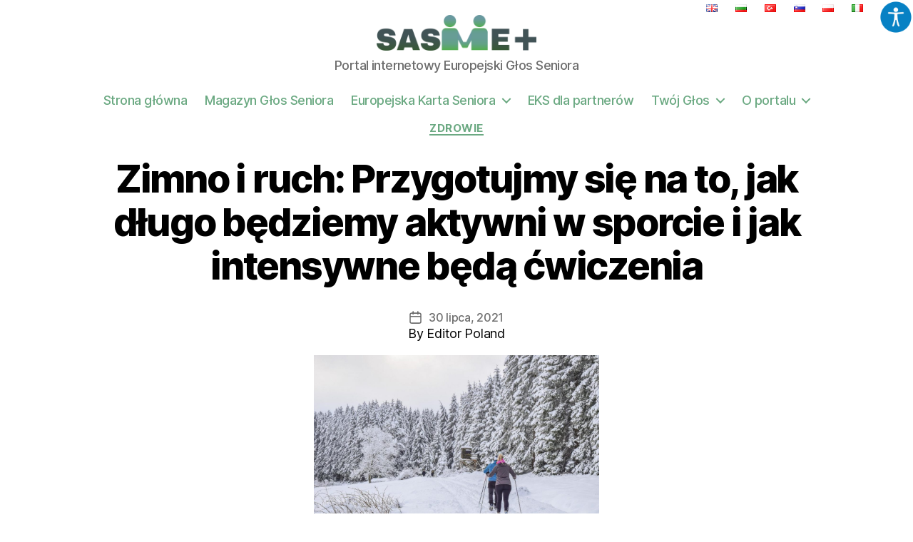

--- FILE ---
content_type: text/html; charset=UTF-8
request_url: https://seniorsvoiceplus.eu/pl/zimno-i-ruch-przygotujmy-si-na-to-jak-d-ugo-b-dziemy-aktywni-w-sporcie-i-jak-intensywne-b-d-wiczenia/
body_size: 53179
content:
<!DOCTYPE html>

<html class="no-js" lang="pl-PL">

	<head>
		<meta charset="UTF-8">
		<meta name="viewport" content="width=device-width, initial-scale=1.0" >
		<link rel="profile" href="https://gmpg.org/xfn/11">
		<title>Zimno i ruch: Przygotujmy się na to, jak długo będziemy aktywni w sporcie i jak intensywne będą ćwiczenia &#8211; SASME+</title>
<link rel='dns-prefetch' href='//s.w.org' />
<link rel="alternate" type="application/rss+xml" title="SASME+ &raquo; Kanał z wpisami" href="https://seniorsvoiceplus.eu/pl/feed/" />
<link rel="alternate" type="application/rss+xml" title="SASME+ &raquo; Kanał z komentarzami" href="https://seniorsvoiceplus.eu/pl/comments/feed/" />
<link rel='stylesheet' id='wp-block-library-css'  href='https://seniorsvoiceplus.eu/wp-includes/css/dist/block-library/style.min.css' type='text/css' media='all' />
<link rel='stylesheet' id='wpah-front-styles-css'  href='https://seniorsvoiceplus.eu/wp-content/plugins/wp-accessibility-helper/assets/css/wp-accessibility-helper.min.css' type='text/css' media='all' />
<link rel='stylesheet' id='twentytwenty-style-css'  href='https://seniorsvoiceplus.eu/wp-content/themes/seniorsvoiceplus/style.css?ver=99999' type='text/css' media='all' />
<style id='twentytwenty-style-inline-css' type='text/css'>
.color-accent,.color-accent-hover:hover,.color-accent-hover:focus,:root .has-accent-color,.has-drop-cap:not(:focus):first-letter,.wp-block-button.is-style-outline,a { color: #6ba982; }blockquote,.border-color-accent,.border-color-accent-hover:hover,.border-color-accent-hover:focus { border-color: #6ba982; }button,.button,.faux-button,.wp-block-button__link,.wp-block-file .wp-block-file__button,input[type="button"],input[type="reset"],input[type="submit"],.bg-accent,.bg-accent-hover:hover,.bg-accent-hover:focus,:root .has-accent-background-color,.comment-reply-link { background-color: #6ba982; }.fill-children-accent,.fill-children-accent * { fill: #6ba982; }:root .has-background-color,button,.button,.faux-button,.wp-block-button__link,.wp-block-file__button,input[type="button"],input[type="reset"],input[type="submit"],.wp-block-button,.comment-reply-link,.has-background.has-primary-background-color:not(.has-text-color),.has-background.has-primary-background-color *:not(.has-text-color),.has-background.has-accent-background-color:not(.has-text-color),.has-background.has-accent-background-color *:not(.has-text-color) { color: #ffffff; }:root .has-background-background-color { background-color: #ffffff; }body,.entry-title a,:root .has-primary-color { color: #000000; }:root .has-primary-background-color { background-color: #000000; }cite,figcaption,.wp-caption-text,.post-meta,.entry-content .wp-block-archives li,.entry-content .wp-block-categories li,.entry-content .wp-block-latest-posts li,.wp-block-latest-comments__comment-date,.wp-block-latest-posts__post-date,.wp-block-embed figcaption,.wp-block-image figcaption,.wp-block-pullquote cite,.comment-metadata,.comment-respond .comment-notes,.comment-respond .logged-in-as,.pagination .dots,.entry-content hr:not(.has-background),hr.styled-separator,:root .has-secondary-color { color: #6d6d6d; }:root .has-secondary-background-color { background-color: #6d6d6d; }pre,fieldset,input,textarea,table,table *,hr { border-color: #dbdbdb; }caption,code,code,kbd,samp,.wp-block-table.is-style-stripes tbody tr:nth-child(odd),:root .has-subtle-background-background-color { background-color: #dbdbdb; }.wp-block-table.is-style-stripes { border-bottom-color: #dbdbdb; }.wp-block-latest-posts.is-grid li { border-top-color: #dbdbdb; }:root .has-subtle-background-color { color: #dbdbdb; }body:not(.overlay-header) .primary-menu > li > a,body:not(.overlay-header) .primary-menu > li > .icon,.modal-menu a,.footer-menu a, .footer-widgets a,#site-footer .wp-block-button.is-style-outline,.wp-block-pullquote:before,.singular:not(.overlay-header) .entry-header a,.archive-header a,.header-footer-group .color-accent,.header-footer-group .color-accent-hover:hover { color: #6ba982; }.social-icons a,#site-footer button:not(.toggle),#site-footer .button,#site-footer .faux-button,#site-footer .wp-block-button__link,#site-footer .wp-block-file__button,#site-footer input[type="button"],#site-footer input[type="reset"],#site-footer input[type="submit"] { background-color: #6ba982; }.social-icons a,body:not(.overlay-header) .primary-menu ul,.header-footer-group button,.header-footer-group .button,.header-footer-group .faux-button,.header-footer-group .wp-block-button:not(.is-style-outline) .wp-block-button__link,.header-footer-group .wp-block-file__button,.header-footer-group input[type="button"],.header-footer-group input[type="reset"],.header-footer-group input[type="submit"] { color: #ffffff; }#site-header,.footer-nav-widgets-wrapper,#site-footer,.menu-modal,.menu-modal-inner,.search-modal-inner,.archive-header,.singular .entry-header,.singular .featured-media:before,.wp-block-pullquote:before { background-color: #ffffff; }.header-footer-group,body:not(.overlay-header) #site-header .toggle,.menu-modal .toggle { color: #000000; }body:not(.overlay-header) .primary-menu ul { background-color: #000000; }body:not(.overlay-header) .primary-menu > li > ul:after { border-bottom-color: #000000; }body:not(.overlay-header) .primary-menu ul ul:after { border-left-color: #000000; }.site-description,body:not(.overlay-header) .toggle-inner .toggle-text,.widget .post-date,.widget .rss-date,.widget_archive li,.widget_categories li,.widget cite,.widget_pages li,.widget_meta li,.widget_nav_menu li,.powered-by-wordpress,.to-the-top,.singular .entry-header .post-meta,.singular:not(.overlay-header) .entry-header .post-meta a { color: #6d6d6d; }.header-footer-group pre,.header-footer-group fieldset,.header-footer-group input,.header-footer-group textarea,.header-footer-group table,.header-footer-group table *,.footer-nav-widgets-wrapper,#site-footer,.menu-modal nav *,.footer-widgets-outer-wrapper,.footer-top { border-color: #dbdbdb; }.header-footer-group table caption,body:not(.overlay-header) .header-inner .toggle-wrapper::before { background-color: #dbdbdb; }
</style>
<link rel='stylesheet' id='twentytwenty-print-style-css'  href='https://seniorsvoiceplus.eu/wp-content/themes/seniorsvoiceplus/print.css?ver=99999' type='text/css' media='print' />
<link rel='stylesheet' id='seniorsvoiceplus-custom-style-css'  href='https://seniorsvoiceplus.eu/wp-content/themes/seniorsvoiceplus/style-custom.css?ver=20210516-2135' type='text/css' media='all' />
<link rel='stylesheet' id='um_fonticons_ii-css'  href='https://seniorsvoiceplus.eu/wp-content/plugins/ultimate-member/assets/css/um-fonticons-ii.css?ver=2.1.7' type='text/css' media='all' />
<link rel='stylesheet' id='um_fonticons_fa-css'  href='https://seniorsvoiceplus.eu/wp-content/plugins/ultimate-member/assets/css/um-fonticons-fa.css?ver=2.1.7' type='text/css' media='all' />
<link rel='stylesheet' id='select2-css'  href='https://seniorsvoiceplus.eu/wp-content/plugins/ultimate-member/assets/css/select2/select2.min.css?ver=2.1.7' type='text/css' media='all' />
<link rel='stylesheet' id='um_crop-css'  href='https://seniorsvoiceplus.eu/wp-content/plugins/ultimate-member/assets/css/um-crop.css?ver=2.1.7' type='text/css' media='all' />
<link rel='stylesheet' id='um_modal-css'  href='https://seniorsvoiceplus.eu/wp-content/plugins/ultimate-member/assets/css/um-modal.css?ver=2.1.7' type='text/css' media='all' />
<link rel='stylesheet' id='um_styles-css'  href='https://seniorsvoiceplus.eu/wp-content/plugins/ultimate-member/assets/css/um-styles.css?ver=2.1.7' type='text/css' media='all' />
<link rel='stylesheet' id='um_profile-css'  href='https://seniorsvoiceplus.eu/wp-content/plugins/ultimate-member/assets/css/um-profile.css?ver=2.1.7' type='text/css' media='all' />
<link rel='stylesheet' id='um_account-css'  href='https://seniorsvoiceplus.eu/wp-content/plugins/ultimate-member/assets/css/um-account.css?ver=2.1.7' type='text/css' media='all' />
<link rel='stylesheet' id='um_misc-css'  href='https://seniorsvoiceplus.eu/wp-content/plugins/ultimate-member/assets/css/um-misc.css?ver=2.1.7' type='text/css' media='all' />
<link rel='stylesheet' id='um_fileupload-css'  href='https://seniorsvoiceplus.eu/wp-content/plugins/ultimate-member/assets/css/um-fileupload.css?ver=2.1.7' type='text/css' media='all' />
<link rel='stylesheet' id='um_datetime-css'  href='https://seniorsvoiceplus.eu/wp-content/plugins/ultimate-member/assets/css/pickadate/default.css?ver=2.1.7' type='text/css' media='all' />
<link rel='stylesheet' id='um_datetime_date-css'  href='https://seniorsvoiceplus.eu/wp-content/plugins/ultimate-member/assets/css/pickadate/default.date.css?ver=2.1.7' type='text/css' media='all' />
<link rel='stylesheet' id='um_datetime_time-css'  href='https://seniorsvoiceplus.eu/wp-content/plugins/ultimate-member/assets/css/pickadate/default.time.css?ver=2.1.7' type='text/css' media='all' />
<link rel='stylesheet' id='um_raty-css'  href='https://seniorsvoiceplus.eu/wp-content/plugins/ultimate-member/assets/css/um-raty.css?ver=2.1.7' type='text/css' media='all' />
<link rel='stylesheet' id='um_scrollbar-css'  href='https://seniorsvoiceplus.eu/wp-content/plugins/ultimate-member/assets/css/simplebar.css?ver=2.1.7' type='text/css' media='all' />
<link rel='stylesheet' id='um_tipsy-css'  href='https://seniorsvoiceplus.eu/wp-content/plugins/ultimate-member/assets/css/um-tipsy.css?ver=2.1.7' type='text/css' media='all' />
<link rel='stylesheet' id='um_responsive-css'  href='https://seniorsvoiceplus.eu/wp-content/plugins/ultimate-member/assets/css/um-responsive.css?ver=2.1.7' type='text/css' media='all' />
<link rel='stylesheet' id='um_default_css-css'  href='https://seniorsvoiceplus.eu/wp-content/plugins/ultimate-member/assets/css/um-old-default.css?ver=2.1.7' type='text/css' media='all' />
<script src='https://seniorsvoiceplus.eu/wp-includes/js/jquery/jquery.js?ver=1.12.4-wp'></script>
<script src='https://seniorsvoiceplus.eu/wp-includes/js/jquery/jquery-migrate.min.js?ver=1.4.1'></script>
<script src='https://seniorsvoiceplus.eu/wp-content/themes/seniorsvoiceplus/assets/js/index.js?ver=99999' async></script>
<script src='https://seniorsvoiceplus.eu/wp-content/plugins/ultimate-member/assets/js/um-gdpr.min.js?ver=2.1.7'></script>
<link rel="EditURI" type="application/rsd+xml" title="RSD" href="https://seniorsvoiceplus.eu/xmlrpc.php?rsd" />
<link rel="wlwmanifest" type="application/wlwmanifest+xml" href="https://seniorsvoiceplus.eu/wp-includes/wlwmanifest.xml" /> 
<link rel='prev' title='Spróbuj tych nasion przeciwko osteoporozie i negatywnym skutkom menopauzy' href='https://seniorsvoiceplus.eu/pl/spr-buj-tych-nasion-przeciwko-osteoporozie-i-negatywnym-skutkom-menopauzy/' />
<link rel='next' title='Zdrowie psychiczne  kluczem do szczęścia?' href='https://seniorsvoiceplus.eu/pl/zdrowie-psychiczne-kluczem-do-szcz-cia/' />

<link rel="canonical" href="https://seniorsvoiceplus.eu/pl/zimno-i-ruch-przygotujmy-si-na-to-jak-d-ugo-b-dziemy-aktywni-w-sporcie-i-jak-intensywne-b-d-wiczenia/" />
<link rel='shortlink' href='https://seniorsvoiceplus.eu/?p=1310' />
<link rel="alternate" type="application/json+oembed" href="https://seniorsvoiceplus.eu/wp-json/oembed/1.0/embed?url=https%3A%2F%2Fseniorsvoiceplus.eu%2Fpl%2Fzimno-i-ruch-przygotujmy-si-na-to-jak-d-ugo-b-dziemy-aktywni-w-sporcie-i-jak-intensywne-b-d-wiczenia%2F" />
<link rel="alternate" type="text/xml+oembed" href="https://seniorsvoiceplus.eu/wp-json/oembed/1.0/embed?url=https%3A%2F%2Fseniorsvoiceplus.eu%2Fpl%2Fzimno-i-ruch-przygotujmy-si-na-to-jak-d-ugo-b-dziemy-aktywni-w-sporcie-i-jak-intensywne-b-d-wiczenia%2F&#038;format=xml" />
		<style type="text/css">
			.um_request_name {
				display: none !important;
			}
		</style>
		<script>document.documentElement.className = document.documentElement.className.replace( 'no-js', 'js' );</script>
	<style id="custom-background-css">
body.custom-background { background-color: #ffffff; }
</style>
	<link rel="icon" href="https://seniorsvoiceplus.eu/wp-content/uploads/2020/07/cropped-favicon_sasme-1-32x32.png" sizes="32x32" />
<link rel="icon" href="https://seniorsvoiceplus.eu/wp-content/uploads/2020/07/cropped-favicon_sasme-1-192x192.png" sizes="192x192" />
<link rel="apple-touch-icon" href="https://seniorsvoiceplus.eu/wp-content/uploads/2020/07/cropped-favicon_sasme-1-180x180.png" />
<meta name="msapplication-TileImage" content="https://seniorsvoiceplus.eu/wp-content/uploads/2020/07/cropped-favicon_sasme-1-270x270.png" />
	</head>

	<body class="post-template-default single single-post postid-1310 single-format-standard custom-background wp-custom-logo wp-embed-responsive chrome osx wp-accessibility-helper wah_fstype_rem accessibility-location-right singular has-post-thumbnail has-single-pagination showing-comments show-avatars footer-top-visible reduced-spacing">
		<a class="skip-link screen-reader-text" href="#site-content">Skip to the content</a>
		<header id="site-header" class="header-footer-group" role="banner">
			<div class="menu-language-container">
				<div class="languages-picker">
					<ul>
							<li class="lang-item lang-item-8 lang-item-en no-translation lang-item-first"><a lang="en-GB" hreflang="en-GB" href="https://seniorsvoiceplus.eu/"><img src="[data-uri]" title="English" alt="English" width="16" height="11" style="width: 16px; height: 11px;" /></a></li>
	<li class="lang-item lang-item-5 lang-item-bg no-translation"><a lang="bg-BG" hreflang="bg-BG" href="https://seniorsvoiceplus.eu/bg/home-balgarski/"><img src="[data-uri]" title="български" alt="български" width="16" height="11" style="width: 16px; height: 11px;" /></a></li>
	<li class="lang-item lang-item-24 lang-item-tr no-translation"><a lang="tr-TR" hreflang="tr-TR" href="https://seniorsvoiceplus.eu/tr/ana-sayfa/"><img src="[data-uri]" title="Türkçe" alt="Türkçe" width="16" height="11" style="width: 16px; height: 11px;" /></a></li>
	<li class="lang-item lang-item-20 lang-item-sl no-translation"><a lang="sl-SI" hreflang="sl-SI" href="https://seniorsvoiceplus.eu/sl/domov-sl/"><img src="[data-uri]" title="Slovenščina" alt="Slovenščina" width="16" height="11" style="width: 16px; height: 11px;" /></a></li>
	<li class="lang-item lang-item-16 lang-item-pl current-lang"><a lang="pl-PL" hreflang="pl-PL" href="https://seniorsvoiceplus.eu/pl/zimno-i-ruch-przygotujmy-si-na-to-jak-d-ugo-b-dziemy-aktywni-w-sporcie-i-jak-intensywne-b-d-wiczenia/"><img src="[data-uri]" title="Polski" alt="Polski" width="16" height="11" style="width: 16px; height: 11px;" /></a></li>
	<li class="lang-item lang-item-12 lang-item-it no-translation"><a lang="it-IT" hreflang="it-IT" href="https://seniorsvoiceplus.eu/it/home-italiano/"><img src="[data-uri]" title="Italiano" alt="Italiano" width="16" height="11" style="width: 16px; height: 11px;" /></a></li>
					</ul>
				</div>
			</div>

			<div class="header-inner section-inner">
				<div class="header-titles-wrapper">
					<div class="header-titles">
						<div class="site-logo faux-heading"><a href="https://seniorsvoiceplus.eu/pl/home-polski/" class="custom-logo-link" rel="home"><img width="500" height="112" src="https://seniorsvoiceplus.eu/wp-content/uploads/2020/07/cropped-logo_sasme-1.png" class="custom-logo" alt="SASME+" srcset="https://seniorsvoiceplus.eu/wp-content/uploads/2020/07/cropped-logo_sasme-1.png 500w, https://seniorsvoiceplus.eu/wp-content/uploads/2020/07/cropped-logo_sasme-1-300x67.png 300w" sizes="(max-width: 500px) 100vw, 500px" /></a><span class="screen-reader-text">SASME+</span></div><div class="site-description">Portal internetowy Europejski Głos Seniora</div><!-- .site-description -->					</div><!-- .header-titles -->

					<button class="toggle nav-toggle mobile-nav-toggle" data-toggle-target=".menu-modal"  data-toggle-body-class="showing-menu-modal" aria-expanded="false" data-set-focus=".close-nav-toggle">
						<span class="toggle-inner">
							<span class="toggle-icon">
								<svg class="svg-icon" aria-hidden="true" role="img" focusable="false" xmlns="http://www.w3.org/2000/svg" width="26" height="7" viewBox="0 0 26 7"><path fill-rule="evenodd" d="M332.5,45 C330.567003,45 329,43.4329966 329,41.5 C329,39.5670034 330.567003,38 332.5,38 C334.432997,38 336,39.5670034 336,41.5 C336,43.4329966 334.432997,45 332.5,45 Z M342,45 C340.067003,45 338.5,43.4329966 338.5,41.5 C338.5,39.5670034 340.067003,38 342,38 C343.932997,38 345.5,39.5670034 345.5,41.5 C345.5,43.4329966 343.932997,45 342,45 Z M351.5,45 C349.567003,45 348,43.4329966 348,41.5 C348,39.5670034 349.567003,38 351.5,38 C353.432997,38 355,39.5670034 355,41.5 C355,43.4329966 353.432997,45 351.5,45 Z" transform="translate(-329 -38)" /></svg>							</span>
							<span class="toggle-text">Menu</span>
						</span>
					</button><!-- .nav-toggle -->
				</div><!-- .header-titles-wrapper -->
			</div><!-- .header-inner -->

			<div class="header-navigation-wrapper">
									<nav class="primary-menu-wrapper" aria-label="Horizontal" role="navigation">
						<ul class="primary-menu reset-list-style">
						<li id="menu-item-707" class="menu-item menu-item-type-post_type menu-item-object-page menu-item-home menu-item-707"><a href="https://seniorsvoiceplus.eu/pl/home-polski/">Strona główna</a></li>
<li id="menu-item-708" class="menu-item menu-item-type-post_type menu-item-object-page menu-item-708"><a href="https://seniorsvoiceplus.eu/pl/magazyn-g-os-seniora/">Magazyn Głos Seniora</a></li>
<li id="menu-item-709" class="menu-item menu-item-type-post_type menu-item-object-page menu-item-has-children menu-item-709"><a href="https://seniorsvoiceplus.eu/pl/europejska-karta-seniora/">Europejska Karta Seniora</a><span class="icon"></span>
<ul class="sub-menu">
	<li id="menu-item-1871" class="menu-item menu-item-type-post_type menu-item-object-page menu-item-1871"><a href="https://seniorsvoiceplus.eu/pl/europejska-karta-seniora/">Europejska Karta Seniora</a></li>
	<li id="menu-item-710" class="menu-item menu-item-type-post_type menu-item-object-page menu-item-710"><a href="https://seniorsvoiceplus.eu/pl/jak-zdoby-eks/">Jak zdobyć EKS</a></li>
	<li id="menu-item-711" class="menu-item menu-item-type-post_type menu-item-object-page menu-item-711"><a href="https://seniorsvoiceplus.eu/pl/jak-korzysta-z-eks/">Jak korzystać z EKS</a></li>
	<li id="menu-item-712" class="menu-item menu-item-type-post_type menu-item-object-page menu-item-712"><a href="https://seniorsvoiceplus.eu/pl/znajd-zni-k/">Znajdź zniżkę</a></li>
	<li id="menu-item-713" class="menu-item menu-item-type-post_type menu-item-object-page menu-item-713"><a href="https://seniorsvoiceplus.eu/pl/eks-dla-partner-w/">EKS dla partnerów</a></li>
	<li id="menu-item-714" class="menu-item menu-item-type-post_type menu-item-object-page menu-item-714"><a href="https://seniorsvoiceplus.eu/pl/zosta-gmin-przyjazn-seniorom/">Zostań Gminą Przyjazną Seniorom!</a></li>
</ul>
</li>
<li id="menu-item-1910" class="menu-item menu-item-type-post_type menu-item-object-page menu-item-1910"><a href="https://seniorsvoiceplus.eu/pl/eks-dla-partner-w/">EKS dla partnerów</a></li>
<li id="menu-item-716" class="menu-item menu-item-type-post_type menu-item-object-page menu-item-has-children menu-item-716"><a href="https://seniorsvoiceplus.eu/pl/tw-j-g-os/">Twój Głos</a><span class="icon"></span>
<ul class="sub-menu">
	<li id="menu-item-1872" class="menu-item menu-item-type-post_type menu-item-object-page menu-item-1872"><a href="https://seniorsvoiceplus.eu/pl/tw-j-g-os/">Twój Głos</a></li>
	<li id="menu-item-717" class="menu-item menu-item-type-post_type menu-item-object-page menu-item-717"><a href="https://seniorsvoiceplus.eu/pl/senior-ogrodnik/">Senior Ogrodnik</a></li>
	<li id="menu-item-718" class="menu-item menu-item-type-post_type menu-item-object-page menu-item-718"><a href="https://seniorsvoiceplus.eu/pl/stylowi-seniorzy/">Stylowi Seniorzy</a></li>
	<li id="menu-item-719" class="menu-item menu-item-type-post_type menu-item-object-page menu-item-719"><a href="https://seniorsvoiceplus.eu/pl/mi-o-po-60tce/">Miłość po 60tce</a></li>
</ul>
</li>
<li id="menu-item-720" class="menu-item menu-item-type-post_type menu-item-object-page menu-item-has-children menu-item-720"><a href="https://seniorsvoiceplus.eu/pl/o-portalu/">O portalu</a><span class="icon"></span>
<ul class="sub-menu">
	<li id="menu-item-1873" class="menu-item menu-item-type-post_type menu-item-object-page menu-item-1873"><a href="https://seniorsvoiceplus.eu/pl/o-portalu/">O portalu</a></li>
	<li id="menu-item-726" class="menu-item menu-item-type-post_type menu-item-object-page menu-item-726"><a href="https://seniorsvoiceplus.eu/pl/o-projekcie-sasme/">O projekcie SASME+</a></li>
	<li id="menu-item-6324" class="menu-item menu-item-type-post_type menu-item-object-page menu-item-6324"><a href="https://seniorsvoiceplus.eu/pl/scagnij/">Ściągnij</a></li>
	<li id="menu-item-724" class="menu-item menu-item-type-post_type menu-item-object-page menu-item-724"><a href="https://seniorsvoiceplus.eu/pl/partnerstwo/">Partnerstwo</a></li>
	<li id="menu-item-725" class="menu-item menu-item-type-post_type menu-item-object-page menu-item-725"><a href="https://seniorsvoiceplus.eu/pl/kontakty/">Kontakty</a></li>
</ul>
</li>
						</ul>
					</nav><!-- .primary-menu-wrapper -->
				
							</div><!-- .header-navigation-wrapper -->
		</header><!-- #site-header -->

		
<div class="menu-modal cover-modal header-footer-group" data-modal-target-string=".menu-modal">

	<div class="menu-modal-inner modal-inner">

		<div class="menu-wrapper section-inner">

			<div class="menu-top">

				<button class="toggle close-nav-toggle fill-children-current-color" data-toggle-target=".menu-modal" data-toggle-body-class="showing-menu-modal" aria-expanded="false" data-set-focus=".menu-modal">
					<span class="toggle-text">Close Menu</span>
					<svg class="svg-icon" aria-hidden="true" role="img" focusable="false" xmlns="http://www.w3.org/2000/svg" width="16" height="16" viewBox="0 0 16 16"><polygon fill="" fill-rule="evenodd" points="6.852 7.649 .399 1.195 1.445 .149 7.899 6.602 14.352 .149 15.399 1.195 8.945 7.649 15.399 14.102 14.352 15.149 7.899 8.695 1.445 15.149 .399 14.102" /></svg>				</button><!-- .nav-toggle -->

				
					<nav class="mobile-menu" aria-label="Mobile" role="navigation">

						<ul class="modal-menu reset-list-style">

						<li class="menu-item menu-item-type-post_type menu-item-object-page menu-item-home menu-item-707"><div class="ancestor-wrapper"><a href="https://seniorsvoiceplus.eu/pl/home-polski/">Strona główna</a></div><!-- .ancestor-wrapper --></li>
<li class="menu-item menu-item-type-post_type menu-item-object-page menu-item-708"><div class="ancestor-wrapper"><a href="https://seniorsvoiceplus.eu/pl/magazyn-g-os-seniora/">Magazyn Głos Seniora</a></div><!-- .ancestor-wrapper --></li>
<li class="menu-item menu-item-type-post_type menu-item-object-page menu-item-has-children menu-item-709"><div class="ancestor-wrapper"><a href="https://seniorsvoiceplus.eu/pl/europejska-karta-seniora/">Europejska Karta Seniora</a><button class="toggle sub-menu-toggle fill-children-current-color" data-toggle-target=".menu-modal .menu-item-709 > .sub-menu" data-toggle-type="slidetoggle" data-toggle-duration="250" aria-expanded="false"><span class="screen-reader-text">Show sub menu</span><svg class="svg-icon" aria-hidden="true" role="img" focusable="false" xmlns="http://www.w3.org/2000/svg" width="20" height="12" viewBox="0 0 20 12"><polygon fill="" fill-rule="evenodd" points="1319.899 365.778 1327.678 358 1329.799 360.121 1319.899 370.021 1310 360.121 1312.121 358" transform="translate(-1310 -358)" /></svg></button></div><!-- .ancestor-wrapper -->
<ul class="sub-menu">
	<li class="menu-item menu-item-type-post_type menu-item-object-page menu-item-1871"><div class="ancestor-wrapper"><a href="https://seniorsvoiceplus.eu/pl/europejska-karta-seniora/">Europejska Karta Seniora</a></div><!-- .ancestor-wrapper --></li>
	<li class="menu-item menu-item-type-post_type menu-item-object-page menu-item-710"><div class="ancestor-wrapper"><a href="https://seniorsvoiceplus.eu/pl/jak-zdoby-eks/">Jak zdobyć EKS</a></div><!-- .ancestor-wrapper --></li>
	<li class="menu-item menu-item-type-post_type menu-item-object-page menu-item-711"><div class="ancestor-wrapper"><a href="https://seniorsvoiceplus.eu/pl/jak-korzysta-z-eks/">Jak korzystać z EKS</a></div><!-- .ancestor-wrapper --></li>
	<li class="menu-item menu-item-type-post_type menu-item-object-page menu-item-712"><div class="ancestor-wrapper"><a href="https://seniorsvoiceplus.eu/pl/znajd-zni-k/">Znajdź zniżkę</a></div><!-- .ancestor-wrapper --></li>
	<li class="menu-item menu-item-type-post_type menu-item-object-page menu-item-713"><div class="ancestor-wrapper"><a href="https://seniorsvoiceplus.eu/pl/eks-dla-partner-w/">EKS dla partnerów</a></div><!-- .ancestor-wrapper --></li>
	<li class="menu-item menu-item-type-post_type menu-item-object-page menu-item-714"><div class="ancestor-wrapper"><a href="https://seniorsvoiceplus.eu/pl/zosta-gmin-przyjazn-seniorom/">Zostań Gminą Przyjazną Seniorom!</a></div><!-- .ancestor-wrapper --></li>
</ul>
</li>
<li class="menu-item menu-item-type-post_type menu-item-object-page menu-item-1910"><div class="ancestor-wrapper"><a href="https://seniorsvoiceplus.eu/pl/eks-dla-partner-w/">EKS dla partnerów</a></div><!-- .ancestor-wrapper --></li>
<li class="menu-item menu-item-type-post_type menu-item-object-page menu-item-has-children menu-item-716"><div class="ancestor-wrapper"><a href="https://seniorsvoiceplus.eu/pl/tw-j-g-os/">Twój Głos</a><button class="toggle sub-menu-toggle fill-children-current-color" data-toggle-target=".menu-modal .menu-item-716 > .sub-menu" data-toggle-type="slidetoggle" data-toggle-duration="250" aria-expanded="false"><span class="screen-reader-text">Show sub menu</span><svg class="svg-icon" aria-hidden="true" role="img" focusable="false" xmlns="http://www.w3.org/2000/svg" width="20" height="12" viewBox="0 0 20 12"><polygon fill="" fill-rule="evenodd" points="1319.899 365.778 1327.678 358 1329.799 360.121 1319.899 370.021 1310 360.121 1312.121 358" transform="translate(-1310 -358)" /></svg></button></div><!-- .ancestor-wrapper -->
<ul class="sub-menu">
	<li class="menu-item menu-item-type-post_type menu-item-object-page menu-item-1872"><div class="ancestor-wrapper"><a href="https://seniorsvoiceplus.eu/pl/tw-j-g-os/">Twój Głos</a></div><!-- .ancestor-wrapper --></li>
	<li class="menu-item menu-item-type-post_type menu-item-object-page menu-item-717"><div class="ancestor-wrapper"><a href="https://seniorsvoiceplus.eu/pl/senior-ogrodnik/">Senior Ogrodnik</a></div><!-- .ancestor-wrapper --></li>
	<li class="menu-item menu-item-type-post_type menu-item-object-page menu-item-718"><div class="ancestor-wrapper"><a href="https://seniorsvoiceplus.eu/pl/stylowi-seniorzy/">Stylowi Seniorzy</a></div><!-- .ancestor-wrapper --></li>
	<li class="menu-item menu-item-type-post_type menu-item-object-page menu-item-719"><div class="ancestor-wrapper"><a href="https://seniorsvoiceplus.eu/pl/mi-o-po-60tce/">Miłość po 60tce</a></div><!-- .ancestor-wrapper --></li>
</ul>
</li>
<li class="menu-item menu-item-type-post_type menu-item-object-page menu-item-has-children menu-item-720"><div class="ancestor-wrapper"><a href="https://seniorsvoiceplus.eu/pl/o-portalu/">O portalu</a><button class="toggle sub-menu-toggle fill-children-current-color" data-toggle-target=".menu-modal .menu-item-720 > .sub-menu" data-toggle-type="slidetoggle" data-toggle-duration="250" aria-expanded="false"><span class="screen-reader-text">Show sub menu</span><svg class="svg-icon" aria-hidden="true" role="img" focusable="false" xmlns="http://www.w3.org/2000/svg" width="20" height="12" viewBox="0 0 20 12"><polygon fill="" fill-rule="evenodd" points="1319.899 365.778 1327.678 358 1329.799 360.121 1319.899 370.021 1310 360.121 1312.121 358" transform="translate(-1310 -358)" /></svg></button></div><!-- .ancestor-wrapper -->
<ul class="sub-menu">
	<li class="menu-item menu-item-type-post_type menu-item-object-page menu-item-1873"><div class="ancestor-wrapper"><a href="https://seniorsvoiceplus.eu/pl/o-portalu/">O portalu</a></div><!-- .ancestor-wrapper --></li>
	<li class="menu-item menu-item-type-post_type menu-item-object-page menu-item-726"><div class="ancestor-wrapper"><a href="https://seniorsvoiceplus.eu/pl/o-projekcie-sasme/">O projekcie SASME+</a></div><!-- .ancestor-wrapper --></li>
	<li class="menu-item menu-item-type-post_type menu-item-object-page menu-item-6324"><div class="ancestor-wrapper"><a href="https://seniorsvoiceplus.eu/pl/scagnij/">Ściągnij</a></div><!-- .ancestor-wrapper --></li>
	<li class="menu-item menu-item-type-post_type menu-item-object-page menu-item-724"><div class="ancestor-wrapper"><a href="https://seniorsvoiceplus.eu/pl/partnerstwo/">Partnerstwo</a></div><!-- .ancestor-wrapper --></li>
	<li class="menu-item menu-item-type-post_type menu-item-object-page menu-item-725"><div class="ancestor-wrapper"><a href="https://seniorsvoiceplus.eu/pl/kontakty/">Kontakty</a></div><!-- .ancestor-wrapper --></li>
</ul>
</li>

						</ul>

					</nav>

					
			</div><!-- .menu-top -->

			<div class="menu-bottom">

				
			</div><!-- .menu-bottom -->

		</div><!-- .menu-wrapper -->

	</div><!-- .menu-modal-inner -->

</div><!-- .menu-modal -->

<main id="site-content" role="main">

	
<article class="post-1310 post type-post status-publish format-standard has-post-thumbnail hentry category-zdrowie" id="post-1310">

	
<header class="entry-header has-text-align-center header-footer-group">

	<div class="entry-header-inner section-inner medium">

		
			<div class="entry-categories">
				<span class="screen-reader-text">Categories</span>
				<div class="entry-categories-inner">
					<a href="https://seniorsvoiceplus.eu/pl/category/zdrowie/" rel="category tag">Zdrowie</a>				</div><!-- .entry-categories-inner -->
			</div><!-- .entry-categories -->

			<h1 class="entry-title">Zimno i ruch: Przygotujmy się na to, jak długo będziemy aktywni w sporcie i jak intensywne będą ćwiczenia</h1>
		<div class="post-meta-wrapper post-meta-single post-meta-single-top">

			<ul class="post-meta">

									<li class="post-date meta-wrapper">
						<span class="meta-icon">
							<span class="screen-reader-text">Post date</span>
							<svg class="svg-icon" aria-hidden="true" role="img" focusable="false" xmlns="http://www.w3.org/2000/svg" width="18" height="19" viewBox="0 0 18 19"><path fill="" d="M4.60069444,4.09375 L3.25,4.09375 C2.47334957,4.09375 1.84375,4.72334957 1.84375,5.5 L1.84375,7.26736111 L16.15625,7.26736111 L16.15625,5.5 C16.15625,4.72334957 15.5266504,4.09375 14.75,4.09375 L13.3993056,4.09375 L13.3993056,4.55555556 C13.3993056,5.02154581 13.0215458,5.39930556 12.5555556,5.39930556 C12.0895653,5.39930556 11.7118056,5.02154581 11.7118056,4.55555556 L11.7118056,4.09375 L6.28819444,4.09375 L6.28819444,4.55555556 C6.28819444,5.02154581 5.9104347,5.39930556 5.44444444,5.39930556 C4.97845419,5.39930556 4.60069444,5.02154581 4.60069444,4.55555556 L4.60069444,4.09375 Z M6.28819444,2.40625 L11.7118056,2.40625 L11.7118056,1 C11.7118056,0.534009742 12.0895653,0.15625 12.5555556,0.15625 C13.0215458,0.15625 13.3993056,0.534009742 13.3993056,1 L13.3993056,2.40625 L14.75,2.40625 C16.4586309,2.40625 17.84375,3.79136906 17.84375,5.5 L17.84375,15.875 C17.84375,17.5836309 16.4586309,18.96875 14.75,18.96875 L3.25,18.96875 C1.54136906,18.96875 0.15625,17.5836309 0.15625,15.875 L0.15625,5.5 C0.15625,3.79136906 1.54136906,2.40625 3.25,2.40625 L4.60069444,2.40625 L4.60069444,1 C4.60069444,0.534009742 4.97845419,0.15625 5.44444444,0.15625 C5.9104347,0.15625 6.28819444,0.534009742 6.28819444,1 L6.28819444,2.40625 Z M1.84375,8.95486111 L1.84375,15.875 C1.84375,16.6516504 2.47334957,17.28125 3.25,17.28125 L14.75,17.28125 C15.5266504,17.28125 16.15625,16.6516504 16.15625,15.875 L16.15625,8.95486111 L1.84375,8.95486111 Z" /></svg>						</span>
						<span class="meta-text">
							<a href="https://seniorsvoiceplus.eu/pl/zimno-i-ruch-przygotujmy-si-na-to-jak-d-ugo-b-dziemy-aktywni-w-sporcie-i-jak-intensywne-b-d-wiczenia/">30 lipca, 2021</a>
						</span>
					</li>
					
			</ul><!-- .post-meta -->

		</div><!-- .post-meta-wrapper -->

		<span class="meta-text" data-wahfont="16">
	By Editor Poland</span>

	</div><!-- .entry-header-inner -->

</header><!-- .entry-header -->

	<figure class="featured-media">

		<div class="featured-media-inner section-inner thin">

			<img width="1200" height="802" src="https://seniorsvoiceplus.eu/wp-content/uploads/2021/07/image_witner_sport-1200x802-1.jpg" class="attachment-post-thumbnail size-post-thumbnail wp-post-image" alt="" srcset="https://seniorsvoiceplus.eu/wp-content/uploads/2021/07/image_witner_sport-1200x802-1.jpg 1200w, https://seniorsvoiceplus.eu/wp-content/uploads/2021/07/image_witner_sport-1200x802-1-300x201.jpg 300w, https://seniorsvoiceplus.eu/wp-content/uploads/2021/07/image_witner_sport-1200x802-1-1024x684.jpg 1024w, https://seniorsvoiceplus.eu/wp-content/uploads/2021/07/image_witner_sport-1200x802-1-768x513.jpg 768w" sizes="(max-width: 1200px) 100vw, 1200px" />
		</div><!-- .featured-media-inner -->

	</figure><!-- .featured-media -->

	
	<div class="post-inner thin ">

		<div class="entry-content">

			<p>Zima to cudowna pora roku. Gdy spadnie śnieg, zimowy urok jest jeszcze większy. Ta pora roku może jednak również ograniczać nasz ruch, jeśli nie reagujemy odpowiednio na zimno i warunki pogodowe.</p>
<p>Sama intensywność ruchu zależy w dużej mierze od czasu, jaki poświęcimy na zajęcia sportowe. Intensywność ruchu dyktuje, jak długo będziemy się poruszać, w co będziemy ubrani, jaki sport będziemy uprawiać, to czy potrzebujemy napojów i jedzenia oraz ubrania na zmianę. Zanim wyjdziemy na mróz, musimy przygotować się na to, jak długo będziemy aktywni sportowo i jak intensywnie.</p>
<p>Ciało dłużej przystosowuje się do zimna niż do upału. Przystosowujemy się do zimna przez około 21 dni, a do upału tylko przez siedem do dziesięciu dni. Mięśnie w swojej pracy wytwarzają ciepło, które pochłania 80 procent energii. Ponieważ w chłodne dni organizm nie musi martwić się o wychłodzenie, mięśnie pozostawiają więcej energii do uprawiania sportu, a co za tym idzie efekt jest bardziej widoczny.</p>
<p><strong>Wskazówki dotyczące bardzo intensywnej aktywności sportowej</strong></p>
<ol>
<li>Zalecany czas trwania aktywności: 30 minut do półtorej godziny.</li>
<li>Przy aktywności fizycznej na mrozie utrata płynów jest znacznie mniejszym problemem i sensowne jest zwiększenie koncentracji energii w napoju.</li>
<li>Przy zimnej i wietrznej pogodzie o niskiej lub normalnej wilgotności emisja ciepła jest maksymalna. Dlatego te warunki są idealne dla szybkich biegaczy, którzy generują dużo ciepła ciała. Wolni biegacze, którzy wytwarzają mniej ciepła ciała, mogą w takich warunkach dostać hipotermii, jeśli nie są odpowiednio ubrani.</li>
<li>Im bardziej się męczymy i zużywamy więcej energii podczas aktywności sportowej, tym bardziej się pocimy. Pot na skórze ochładza się, co oznacza, że ​​jeśli zmniejszymy intensywność ruchu, ciało zacznie się ochładzać. Na mrozie staje się to nieprzyjemne, ponieważ zaczyna nam się robić zimno, stawy stają się twardsze i mogą prowadzić do problemów zdrowotnych, takich jak stany zapalne. Dlatego rozważmy dokładnie wszystkie możliwe scenariusze, które mogą nas spotkać i odpowiednio się ubierzmy.</li>
<li>Do krótszych i bardziej intensywnych aktywności nie potrzebujemy dużo ubrań, lepiej jest założyć mniej niż więcej. Jeśli poziom aktywność jest wyrównany, utrzymuj tę samą intensywność przez cały czas. Jeśli aktywność dotyczy chodu pod górę, miej dodatkowe ubranie do poruszania się w dół wzgórza: polar, czapkę, rękawiczki.</li>
<li>W sportach interwałowych, takich jak np. hokej na lodzie, gdzie możemy chwilę odpocząć, dobrze jest mieć ze sobą grube ubrania i napoje.</li>
</ol>
<p id="tw-target-text" class="tw-data-text tw-text-large XcVN5d tw-ta" dir="ltr" data-placeholder="Tłumaczenie">Bardzo intensywne zajęcia sportowe to: narciarstwo biegowe, hokej na lodzie, jazda na sankach…</p>
<p><strong>Wskazówki dotyczące mniej intensywnej aktywności sportowej, która trwa dłużej</strong></p>
<ol>
<li>Są to zajęcia sportowe, które trwają ponad dwie godziny dziennie.</li>
<li>Zaplanujmy długość wycieczki i z grubsza oszacujmy czas, jaki zajmie od początku do końca i z powrotem. Zimą dzień jest krótszy, więc warto planować z wyprzedzeniem.</li>
<li>Odpowiednie wyposażenie podstawowe: odzież warstwowa, nieprzemakalne ubrania takie jak: kurtka. spodnie, buty, rękawice, czapka i legginsy. Najlepiej jest mieć w plecaku zapasowe ubrania.</li>
<li>Specjalistyczny sprzęt, który dopasowany jest do sportu.</li>
<li>Zadbaj o bezpieczeństwo: światło, raki, GPS…</li>
<li>Napoje są obowiązkowe, jedzenie zależy od osoby i czasu trwania aktywności. Wypijmy ciepły napój, bo szybciej ugasi pragnienie niż zimny.</li>
</ol>
<p>Mniej intensywne zajęcia sportowe to: narciarstwo, narciarstwo biegowe/wędrówka, piesze wycieczki…</p>
<p>Ćwiczenia na mrozie są zdrowe, wzmacniają ciało i ducha, jeśli odpowiednio przygotujemy się do aktywności sportowej.</p>
<p>Źródło: <a href="https://www.seniorji.info/si/zdravo-zivljenje/mraz-in-gibanje-pripravimo-se-na-to-koliko-casa-bomo-sportno-aktivni-in-kako-intenzivno-bo-vadba-10234178">https://www.seniorji.info/si/zdravo-zivljenje/mraz-in-gibanje-pripravimo-se-na-to-koliko-casa-bomo-sportno-aktivni-in-kako-intenzivno-bo-vadba-10234178</a></p>
<p>&nbsp;</p>

		</div><!-- .entry-content -->

	</div><!-- .post-inner -->

	<div class="section-inner">
		
	</div><!-- .section-inner -->

</article><!-- .post -->

</main><!-- #site-content -->


	<div class="footer-nav-widgets-wrapper header-footer-group">

		<div class="no-search-results-form section-inner wide">
			<form role="search" aria-label="search again" method="get" class="search-form" action="https://seniorsvoiceplus.eu/pl/">
	<label for="search-form-1">
		<span class="screen-reader-text">Search for:</span>
		<input type="search" id="search-form-1" class="search-field" placeholder="Szukaj &hellip;" value="" name="s" />
	</label>
	<input type="submit" class="search-submit" value="Szukaj" />
</form>
		</div><!-- .no-search-results -->

		<div class="footer-inner section-inner">
			
			
				<aside class="footer-widgets-outer-wrapper" role="complementary">

					<div class="footer-widgets-wrapper">

						
							<div class="footer-widgets column-one grid-item">
								<div class="widget widget_text"><div class="widget-content"><h2 class="widget-title subheading heading-size-3">O projekcie SASME+</h2>			<div class="textwidget"><p>Witaj w portalu Europejski Głos Seniora. Znajdziesz tu różnorodne informacje z obszaru edukacji, kultury, bezpieczeństwa, finansów, turystyki oraz rozrywki. Każdy znajdzie coś dla siebie.</p>
<p>SASME+ Media obywatelskie w służbie kampaniom społecznym wspierającym aktywizację seniorów.</p>
<p>Dowiedz się więcej…</p>
</div>
		</div></div>							</div>

						
						
							<div class="footer-widgets column-two grid-item">
								<div class="widget widget_text"><div class="widget-content">			<div class="textwidget"><p><img class="wp-image-152 size-full alignleft" src="https://seniorsvoiceplus.eu/wp-content/uploads/2020/08/erasmus_pl.jpg" alt="" width="302" height="62" /></p>
<p>&nbsp;</p>
<p>&nbsp;</p>
<p>Projekt SASME+ jest współfinansowany w ramach programu Unii Europejskiej ERASMUS+<br />
Wsparcie Komisji Europejskiej dla produkcji tej publikacji nie stanowi poparcia dla treści, które odzwierciedlają jedynie poglądy autorów, a Komisja nie może zostać pociagnięta do odpowiedzialności za jakiekolwiek wykorzystanie informacji w niej zawartych.</p>
</div>
		</div></div>							</div>

						
					</div><!-- .footer-widgets-wrapper -->

				</aside><!-- .footer-widgets-outer-wrapper -->

			
		</div><!-- .footer-inner -->

	</div><!-- .footer-nav-widgets-wrapper -->


			<footer id="site-footer" role="contentinfo" class="header-footer-group">

				<div class="section-inner">

					<div class="footer-credits">

						<p class="footer-copyright">&copy;
							2026							<a href="https://seniorsvoiceplus.eu/pl/home-polski/">SASME+</a>
						</p><!-- .footer-copyright -->

					</div><!-- .footer-credits -->

					<a class="to-the-top" href="#site-header">
						<span class="to-the-top-long">
							Do góry <span class="arrow" aria-hidden="true">&uarr;</span>						</span><!-- .to-the-top-long -->
						<span class="to-the-top-short">
							Do gory <span class="arrow" aria-hidden="true">&uarr;</span>						</span><!-- .to-the-top-short -->
					</a><!-- .to-the-top -->

				</div><!-- .section-inner -->

			</footer><!-- #site-footer -->

		
<div id="um_upload_single" style="display:none"></div>
<div id="um_view_photo" style="display:none">

	<a href="javascript:void(0);" data-action="um_remove_modal" class="um-modal-close"
	   aria-label="Close view photo modal">
		<i class="um-faicon-times"></i>
	</a>

	<div class="um-modal-body photo">
		<div class="um-modal-photo"></div>
	</div>

</div>
<div id="wp_access_helper_container" class="accessability_container light_theme">
    <!-- WP Accessibility Helper (WAH) - https://wordpress.org/plugins/wp-accessibility-helper/ -->
	<!-- Official plugin website - https://accessibility-helper.co.il -->
        
            <button type="button" class="wahout aicon_link"
                accesskey="z"
                aria-label="Accessibility Helper sidebar"
                title="Accessibility Helper sidebar">
                <img src="https://seniorsvoiceplus.eu/wp-content/uploads/2020/07/accessibility.png"
                    alt="Accessibility" class="aicon_image" />
            </button>
            <div id="access_container" aria-hidden="false">
                <button tabindex="-1" type="button" class="close_container wahout"
                    accesskey="x"
                    aria-label="Zamknij"
                    title="Zamknij">
                    Zamknij
                </button>
                <div class="access_container_inner">
                    <div class="a_module wah_font_resize">
            <div class="a_module_title">Zmień rozmiar czcionki</div>
            <div class="a_module_exe font_resizer">
                <button tabindex="-1" type="button" class="wah-action-button smaller wahout" title="smaller font size"
                    aria-label="smaller font size">A-</button>
                <button tabindex="-1" type="button" class="wah-action-button larger wahout" title="larger font size"
                    aria-label="larger font size">A+</button>
            </div>
        </div><div class="a_module wah_clear_cookies">
            <div class="a_module_exe">
                <button tabindex="-1" type="button" class="wah-action-button wahout wah-call-clear-cookies"
                aria-label="Clear cookies" title="Clear cookies">Clear cookies</button>
            </div>
        </div>
                    
    <button type="button" title="Close sidebar" class="wah-skip close-wah-sidebar">
        Zamknij
    </button>

                </div>
            </div>
            

<script type="text/javascript">
    
    
    
    
    
    
    
    
    
    
</script>


    





        
    <!-- WP Accessibility Helper. Created by Alex Volkov. -->
</div>


<script src='https://seniorsvoiceplus.eu/wp-content/plugins/wp-accessibility-helper/assets/js/wp-accessibility-helper.min.js?ver=1.0.0'></script>
<script src='https://seniorsvoiceplus.eu/wp-content/plugins/ultimate-member/assets/js/select2/select2.full.min.js?ver=2.1.7'></script>
<script src='https://seniorsvoiceplus.eu/wp-includes/js/underscore.min.js?ver=1.8.3'></script>
<script>
var _wpUtilSettings = {"ajax":{"url":"\/wp-admin\/admin-ajax.php"}};
</script>
<script src='https://seniorsvoiceplus.eu/wp-includes/js/wp-util.min.js'></script>
<script src='https://seniorsvoiceplus.eu/wp-content/plugins/ultimate-member/assets/js/um-crop.min.js?ver=2.1.7'></script>
<script src='https://seniorsvoiceplus.eu/wp-content/plugins/ultimate-member/assets/js/um-modal.min.js?ver=2.1.7'></script>
<script src='https://seniorsvoiceplus.eu/wp-content/plugins/ultimate-member/assets/js/um-jquery-form.min.js?ver=2.1.7'></script>
<script src='https://seniorsvoiceplus.eu/wp-content/plugins/ultimate-member/assets/js/um-fileupload.min.js?ver=2.1.7'></script>
<script src='https://seniorsvoiceplus.eu/wp-content/plugins/ultimate-member/assets/js/pickadate/picker.js?ver=2.1.7'></script>
<script src='https://seniorsvoiceplus.eu/wp-content/plugins/ultimate-member/assets/js/pickadate/picker.date.js?ver=2.1.7'></script>
<script src='https://seniorsvoiceplus.eu/wp-content/plugins/ultimate-member/assets/js/pickadate/picker.time.js?ver=2.1.7'></script>
<script src='https://seniorsvoiceplus.eu/wp-content/plugins/ultimate-member/assets/js/pickadate/legacy.js?ver=2.1.7'></script>
<script src='https://seniorsvoiceplus.eu/wp-content/plugins/ultimate-member/assets/js/pickadate/translations/pl_PL.js?ver=2.1.7'></script>
<script src='https://seniorsvoiceplus.eu/wp-includes/js/dist/vendor/wp-polyfill.min.js?ver=7.4.4'></script>
<script>
( 'fetch' in window ) || document.write( '<script src="https://seniorsvoiceplus.eu/wp-includes/js/dist/vendor/wp-polyfill-fetch.min.js?ver=3.0.0"></scr' + 'ipt>' );( document.contains ) || document.write( '<script src="https://seniorsvoiceplus.eu/wp-includes/js/dist/vendor/wp-polyfill-node-contains.min.js?ver=3.42.0"></scr' + 'ipt>' );( window.DOMRect ) || document.write( '<script src="https://seniorsvoiceplus.eu/wp-includes/js/dist/vendor/wp-polyfill-dom-rect.min.js?ver=3.42.0"></scr' + 'ipt>' );( window.URL && window.URL.prototype && window.URLSearchParams ) || document.write( '<script src="https://seniorsvoiceplus.eu/wp-includes/js/dist/vendor/wp-polyfill-url.min.js?ver=3.6.4"></scr' + 'ipt>' );( window.FormData && window.FormData.prototype.keys ) || document.write( '<script src="https://seniorsvoiceplus.eu/wp-includes/js/dist/vendor/wp-polyfill-formdata.min.js?ver=3.0.12"></scr' + 'ipt>' );( Element.prototype.matches && Element.prototype.closest ) || document.write( '<script src="https://seniorsvoiceplus.eu/wp-includes/js/dist/vendor/wp-polyfill-element-closest.min.js?ver=2.0.2"></scr' + 'ipt>' );
</script>
<script src='https://seniorsvoiceplus.eu/wp-includes/js/dist/i18n.min.js?ver=cced130522e86c87a37cd7b8397b882c'></script>
<script src='https://seniorsvoiceplus.eu/wp-content/plugins/ultimate-member/assets/js/um-raty.min.js?ver=2.1.7'></script>
<script src='https://seniorsvoiceplus.eu/wp-content/plugins/ultimate-member/assets/js/um-tipsy.min.js?ver=2.1.7'></script>
<script src='https://seniorsvoiceplus.eu/wp-includes/js/imagesloaded.min.js?ver=3.2.0'></script>
<script src='https://seniorsvoiceplus.eu/wp-includes/js/masonry.min.js?ver=3.3.2'></script>
<script src='https://seniorsvoiceplus.eu/wp-includes/js/jquery/jquery.masonry.min.js?ver=3.1.2b'></script>
<script src='https://seniorsvoiceplus.eu/wp-content/plugins/ultimate-member/assets/js/simplebar.min.js?ver=2.1.7'></script>
<script src='https://seniorsvoiceplus.eu/wp-content/plugins/ultimate-member/assets/js/um-functions.min.js?ver=2.1.7'></script>
<script src='https://seniorsvoiceplus.eu/wp-content/plugins/ultimate-member/assets/js/um-responsive.min.js?ver=2.1.7'></script>
<script src='https://seniorsvoiceplus.eu/wp-includes/js/dist/hooks.min.js?ver=552e55b6e60db2edbd9073097f2686f7'></script>
<script src='https://seniorsvoiceplus.eu/wp-content/plugins/ultimate-member/assets/js/um-conditional.min.js?ver=2.1.7'></script>
<script>
var um_scripts = {"nonce":"ac2dfabc99"};
</script>
<script src='https://seniorsvoiceplus.eu/wp-content/plugins/ultimate-member/assets/js/um-scripts.min.js?ver=2.1.7'></script>
<script src='https://seniorsvoiceplus.eu/wp-content/plugins/ultimate-member/assets/js/um-profile.min.js?ver=2.1.7'></script>
<script src='https://seniorsvoiceplus.eu/wp-content/plugins/ultimate-member/assets/js/um-account.min.js?ver=2.1.7'></script>
<script src='https://seniorsvoiceplus.eu/wp-includes/js/wp-embed.min.js'></script>
	<script>
	/(trident|msie)/i.test(navigator.userAgent)&&document.getElementById&&window.addEventListener&&window.addEventListener("hashchange",function(){var t,e=location.hash.substring(1);/^[A-z0-9_-]+$/.test(e)&&(t=document.getElementById(e))&&(/^(?:a|select|input|button|textarea)$/i.test(t.tagName)||(t.tabIndex=-1),t.focus())},!1);
	</script>
			<script type="text/javascript">
			jQuery( window ).on( 'load', function() {
				jQuery('input[name="um_request"]').val('');
			});
		</script>
	
	</body>
</html>


--- FILE ---
content_type: text/css
request_url: https://seniorsvoiceplus.eu/wp-content/themes/seniorsvoiceplus/style-custom.css?ver=20210516-2135
body_size: 5439
content:
/* Smaller Heading Font */
@media (min-width: 700px) {
  h1, .heading-size-1 { font-size: 5.4rem; }
  h2, .heading-size-2 { font-size: 3.4rem; }
  h3, .heading-size-3 { font-size: 2.8rem; }
  h4, .heading-size-4 { font-size: 2.2rem; }
}

/* Smaller Spacing */
@media (min-width: 700px) {
  .widget .widget-title { margin-bottom: 2rem; }
  .post-inner { padding-top: 3rem; }
  .footer-widgets-outer-wrapper { padding: 3rem 0; }
  #site-footer { padding: 3rem 0; }
}

.singular .entry-header {
  padding: 2rem 0;
}

body:not(.singular) main > article:first-of-type {
  padding: 2rem 0 0;
}

.archive-header {
  padding: 2rem 0;
}

.error404 #site-content {
  padding-top: 2rem;
}

.um-account-nav-custom a {
  display: block;
  height: 44px;
  line-height: 44px;
  color: #666 !important;
  text-decoration: none !important;
  position: relative;
  padding-left: 40px;
  border-bottom: 1px solid #eee !important;
  transition: all .2s linear;
  font-size: 14px;
}

.um-account-nav-custom span.ico {
  position: absolute;
  left: 0;
  top: 0;
  font-size: 21px;
  width: 21px;
  text-align: center;
}

.um-account-name {
  font-weight: bold;
}

.entry-content .um,
.entry-content .acf-form {
  font-family: "Inter var", -apple-system, BlinkMacSystemFont, "Helvetica Neue", Helvetica, sans-serif;
}

.site-logo img {
  max-height: 5rem;
}

.header-titles-wrapper {
  margin-right: 0;
  max-width: 30%;
}

.header-navigation-wrapper {
  flex-basis: 100%;
}

.menu-language-container {
  display: flex;
  flex-wrap: wrap;
  justify-content: flex-end;
}

.languages-picker ul {
  padding-right: 70px;
  list-style: none;
  margin-bottom: 0;
}

.languages-picker ul li {
  display: inline-block;
}

#access_container button.close_container {
  background: #6ba982 !important;
}

#access_container .a_module.wah_clear_cookies {
  display: none;
}

.um input[type=submit].um-button, .um input[type=submit].um-button:focus, .um a.um-button, .um a.um-button.um-disabled:hover, .um a.um-button.um-disabled:focus, .um a.um-button.um-disabled:active {
  background: #6ba982 !important;
}

.um-form .um-button {
  border-radius: 0 !important;
  -webkit-border-radius: 0 !important;
  -moz-border-radius: 0 !important;
  font-weight: bold !important;
}

body .um .um-button.um-alt, .um input[type=submit].um-button.um-alt {
  background: #DDD !important;
  color: #6ba982;
}

body .um .um-button.um-alt:hover, .um input[type=submit].um-button.um-alt:hover {
  background: #6ba982 !important;
  color: #DDD;
}

.media-frame-router .media-router .media-menu-item {
  background: #6ba982;
  margin-right: 10px;
}

.media-frame-router .media-router .media-menu-item.active {
  color: #6ba982;
  background: #FFF;
}

.media-frame-router .media-router .media-menu-item.active:hover {
  color: #000;
}

.media-frame-router .media-router .media-menu-item:hover {
  color: #DDD;
}

.media-sidebar .button-link.delete-attachment,
.media-sidebar a.edit-attachment {
  display: none;
}

#message.updated {
  color: #000;
  background-color: #ddffdd;
  border: 1px solid #ccc;
  padding: 20px 0;
  text-align: center;
}

#message.updated p {
  margin: 0;
}

.post-inner .entry-content > *:not(.alignwide):not(.alignfull):not(.alignleft):not(.alignright):not(.is-style-wide) {
  max-width: 120rem;
  width: calc(100% - 8rem);
}

.frontpage-categories h2 {
  margin: 0;
  display: inline;
}

.frontpage-categories ul,
.frontpage-categories ul li {
  display: inline;
}

/* Homepage list categories */
.page-template-template-homepage .cat-list h2,
.page-template-template-homepage .topics-list h2 {
  margin-bottom: 0;
}
.page-template-template-homepage .cat-list .wp-block-latest-posts,
.page-template-template-homepage .topics-list .wp-block-categories {
  margin-top: 0 !important;
}
.page-template-template-homepage .cat-list .wp-block-latest-posts li {
  border-top: 0;
  margin-top: 0;
}

.page-template-template-homepage .cat-list .read-more-container,
.post-inner.thin .entry-content .read-more-container {
  text-align: right;
}

.page-template-template-homepage .cat-list .read-more,
.post-inner.thin .entry-content .read-more {
  background-color: #80ca7a;
  text-decoration: none;
  font-size: 14px;
  font-weight: bold;
  width: auto;
  height: 43px;
  line-height: 1;
  color: #fff;
  border-radius: 4px;
  padding: 10px 30px;
  cursor: pointer;
  font-family: "Inter var", -apple-system, BlinkMacSystemFont, "Helvetica Neue", Helvetica, sans-serif;
}

.featured-media .section-inner.thin {
  max-width: 40rem;
}

/* HEADER */
header .header-inner,
header .header-titles,
.header-navigation-wrapper ul.primary-menu {
  justify-content: center;
}

header .header-titles .site-description {
  text-align: center;
}

html body:not(.enable-search-modal) .header-titles-wrapper {
  justify-content: center;
}

header .header-inner {
  padding-top: 0;
}

@media (max-width: 1000px) {
  .menu-language-container {
    justify-content: center;
  }

  .languages-picker ul {
    margin: 0;
    padding-top: 10px;
    padding-right: 0;
  }

  .languages-picker ul li:first-of-type {
    margin-left: 0;
  }

  body .header-titles-wrapper {
    justify-content: center;
    max-width: 100%;
    padding-top: 30px;
  }
}